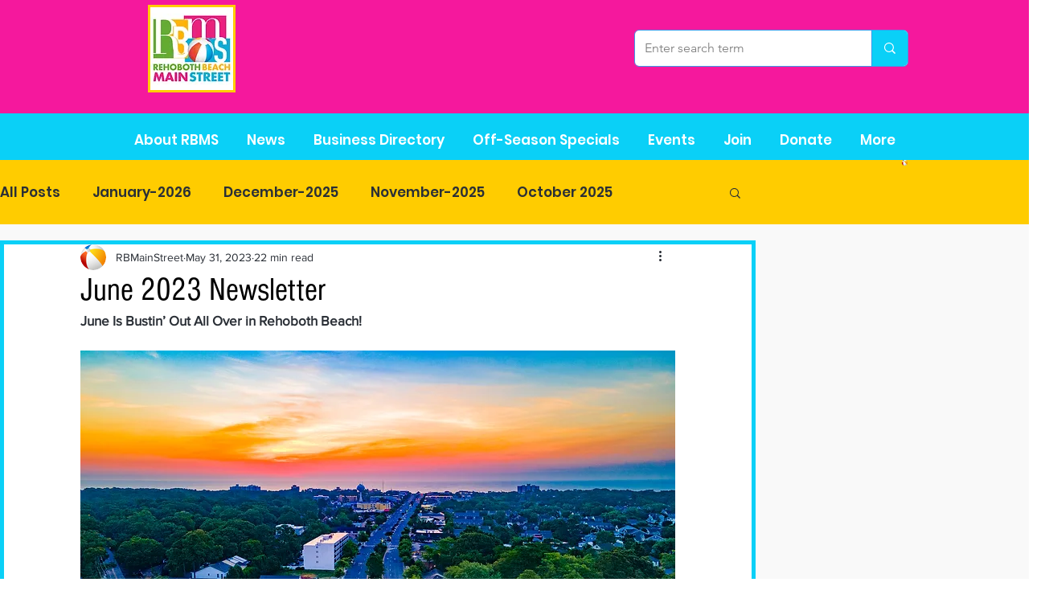

--- FILE ---
content_type: text/css; charset=utf-8
request_url: https://www.downtownrb.com/_serverless/pro-gallery-css-v4-server/layoutCss?ver=2&id=egd44-not-scoped&items=3505_480_640%7C3477_437_528%7C3527_391_480%7C3632_360_480&container=13586.25_740_553.5_720&options=gallerySizeType:px%7CenableInfiniteScroll:true%7CtitlePlacement:SHOW_ON_HOVER%7CarrowsSize:23%7CimageMargin:5%7CgalleryLayout:4%7CisVertical:false%7CgallerySizePx:300%7CcubeRatio:1.77%7CcubeType:fit%7CgalleryThumbnailsAlignment:none
body_size: -117
content:
#pro-gallery-egd44-not-scoped .pro-gallery-parent-container{ width: 740px !important; height: 554px !important; } #pro-gallery-egd44-not-scoped [data-hook="item-container"][data-idx="0"].gallery-item-container{opacity: 1 !important;display: block !important;transition: opacity .2s ease !important;top: 0px !important;left: 0px !important;right: auto !important;height: 554px !important;width: 415px !important;} #pro-gallery-egd44-not-scoped [data-hook="item-container"][data-idx="0"] .gallery-item-common-info-outer{height: 100% !important;} #pro-gallery-egd44-not-scoped [data-hook="item-container"][data-idx="0"] .gallery-item-common-info{height: 100% !important;width: 100% !important;} #pro-gallery-egd44-not-scoped [data-hook="item-container"][data-idx="0"] .gallery-item-wrapper{width: 415px !important;height: 554px !important;margin: 0 !important;} #pro-gallery-egd44-not-scoped [data-hook="item-container"][data-idx="0"] .gallery-item-content{width: 415px !important;height: 554px !important;margin: 0px 0px !important;opacity: 1 !important;} #pro-gallery-egd44-not-scoped [data-hook="item-container"][data-idx="0"] .gallery-item-hover{width: 415px !important;height: 554px !important;opacity: 1 !important;} #pro-gallery-egd44-not-scoped [data-hook="item-container"][data-idx="0"] .item-hover-flex-container{width: 415px !important;height: 554px !important;margin: 0px 0px !important;opacity: 1 !important;} #pro-gallery-egd44-not-scoped [data-hook="item-container"][data-idx="0"] .gallery-item-wrapper img{width: 100% !important;height: 100% !important;opacity: 1 !important;} #pro-gallery-egd44-not-scoped [data-hook="item-container"][data-idx="1"].gallery-item-container{opacity: 1 !important;display: block !important;transition: opacity .2s ease !important;top: 0px !important;left: 420px !important;right: auto !important;height: 554px !important;width: 458px !important;} #pro-gallery-egd44-not-scoped [data-hook="item-container"][data-idx="1"] .gallery-item-common-info-outer{height: 100% !important;} #pro-gallery-egd44-not-scoped [data-hook="item-container"][data-idx="1"] .gallery-item-common-info{height: 100% !important;width: 100% !important;} #pro-gallery-egd44-not-scoped [data-hook="item-container"][data-idx="1"] .gallery-item-wrapper{width: 458px !important;height: 554px !important;margin: 0 !important;} #pro-gallery-egd44-not-scoped [data-hook="item-container"][data-idx="1"] .gallery-item-content{width: 458px !important;height: 554px !important;margin: 0px 0px !important;opacity: 1 !important;} #pro-gallery-egd44-not-scoped [data-hook="item-container"][data-idx="1"] .gallery-item-hover{width: 458px !important;height: 554px !important;opacity: 1 !important;} #pro-gallery-egd44-not-scoped [data-hook="item-container"][data-idx="1"] .item-hover-flex-container{width: 458px !important;height: 554px !important;margin: 0px 0px !important;opacity: 1 !important;} #pro-gallery-egd44-not-scoped [data-hook="item-container"][data-idx="1"] .gallery-item-wrapper img{width: 100% !important;height: 100% !important;opacity: 1 !important;} #pro-gallery-egd44-not-scoped [data-hook="item-container"][data-idx="2"].gallery-item-container{opacity: 1 !important;display: block !important;transition: opacity .2s ease !important;top: 0px !important;left: 883px !important;right: auto !important;height: 554px !important;width: 451px !important;} #pro-gallery-egd44-not-scoped [data-hook="item-container"][data-idx="2"] .gallery-item-common-info-outer{height: 100% !important;} #pro-gallery-egd44-not-scoped [data-hook="item-container"][data-idx="2"] .gallery-item-common-info{height: 100% !important;width: 100% !important;} #pro-gallery-egd44-not-scoped [data-hook="item-container"][data-idx="2"] .gallery-item-wrapper{width: 451px !important;height: 554px !important;margin: 0 !important;} #pro-gallery-egd44-not-scoped [data-hook="item-container"][data-idx="2"] .gallery-item-content{width: 451px !important;height: 554px !important;margin: 0px 0px !important;opacity: 1 !important;} #pro-gallery-egd44-not-scoped [data-hook="item-container"][data-idx="2"] .gallery-item-hover{width: 451px !important;height: 554px !important;opacity: 1 !important;} #pro-gallery-egd44-not-scoped [data-hook="item-container"][data-idx="2"] .item-hover-flex-container{width: 451px !important;height: 554px !important;margin: 0px 0px !important;opacity: 1 !important;} #pro-gallery-egd44-not-scoped [data-hook="item-container"][data-idx="2"] .gallery-item-wrapper img{width: 100% !important;height: 100% !important;opacity: 1 !important;} #pro-gallery-egd44-not-scoped [data-hook="item-container"][data-idx="3"]{display: none !important;} #pro-gallery-egd44-not-scoped .pro-gallery-prerender{height:554px !important;}#pro-gallery-egd44-not-scoped {height:554px !important; width:740px !important;}#pro-gallery-egd44-not-scoped .pro-gallery-margin-container {height:554px !important;}#pro-gallery-egd44-not-scoped .one-row:not(.thumbnails-gallery) {height:556px !important; width:745px !important;}#pro-gallery-egd44-not-scoped .one-row:not(.thumbnails-gallery) .gallery-horizontal-scroll {height:556px !important;}#pro-gallery-egd44-not-scoped .pro-gallery-parent-container:not(.gallery-slideshow) [data-hook=group-view] .item-link-wrapper::before {height:556px !important; width:745px !important;}#pro-gallery-egd44-not-scoped .pro-gallery-parent-container {height:554px !important; width:740px !important;}

--- FILE ---
content_type: text/css; charset=utf-8
request_url: https://www.downtownrb.com/_serverless/pro-gallery-css-v4-server/layoutCss?ver=2&id=fp6pk-not-scoped&items=3657_600_450%7C3541_1024_966%7C3496_1401_2121%7C3804_1800_3232%7C3507_1948_2255%7C3481_2447_3024%7C3263_1946_2392%7C3544_1809_1809%7C3688_480_640&container=14489.75_740_500_720&options=gallerySizeType:px%7CenableInfiniteScroll:true%7CtitlePlacement:SHOW_ON_HOVER%7CarrowsSize:23%7CslideshowInfoSize:0%7CgalleryLayout:9%7CisVertical:false%7CgallerySizePx:300%7CcubeType:fill%7CgalleryThumbnailsAlignment:none
body_size: -133
content:
#pro-gallery-fp6pk-not-scoped .pro-gallery-parent-container{ width: 740px !important; height: 500px !important; } #pro-gallery-fp6pk-not-scoped [data-hook="item-container"][data-idx="0"].gallery-item-container{opacity: 1 !important;display: block !important;transition: opacity .2s ease !important;top: 0px !important;left: 0px !important;right: auto !important;height: 500px !important;width: 740px !important;} #pro-gallery-fp6pk-not-scoped [data-hook="item-container"][data-idx="0"] .gallery-item-common-info-outer{height: 100% !important;} #pro-gallery-fp6pk-not-scoped [data-hook="item-container"][data-idx="0"] .gallery-item-common-info{height: 100% !important;width: 100% !important;} #pro-gallery-fp6pk-not-scoped [data-hook="item-container"][data-idx="0"] .gallery-item-wrapper{width: 740px !important;height: 500px !important;margin: 0 !important;} #pro-gallery-fp6pk-not-scoped [data-hook="item-container"][data-idx="0"] .gallery-item-content{width: 740px !important;height: 500px !important;margin: 0px 0px !important;opacity: 1 !important;} #pro-gallery-fp6pk-not-scoped [data-hook="item-container"][data-idx="0"] .gallery-item-hover{width: 740px !important;height: 500px !important;opacity: 1 !important;} #pro-gallery-fp6pk-not-scoped [data-hook="item-container"][data-idx="0"] .item-hover-flex-container{width: 740px !important;height: 500px !important;margin: 0px 0px !important;opacity: 1 !important;} #pro-gallery-fp6pk-not-scoped [data-hook="item-container"][data-idx="0"] .gallery-item-wrapper img{width: 100% !important;height: 100% !important;opacity: 1 !important;} #pro-gallery-fp6pk-not-scoped [data-hook="item-container"][data-idx="1"].gallery-item-container{opacity: 1 !important;display: block !important;transition: opacity .2s ease !important;top: 0px !important;left: 740px !important;right: auto !important;height: 500px !important;width: 740px !important;} #pro-gallery-fp6pk-not-scoped [data-hook="item-container"][data-idx="1"] .gallery-item-common-info-outer{height: 100% !important;} #pro-gallery-fp6pk-not-scoped [data-hook="item-container"][data-idx="1"] .gallery-item-common-info{height: 100% !important;width: 100% !important;} #pro-gallery-fp6pk-not-scoped [data-hook="item-container"][data-idx="1"] .gallery-item-wrapper{width: 740px !important;height: 500px !important;margin: 0 !important;} #pro-gallery-fp6pk-not-scoped [data-hook="item-container"][data-idx="1"] .gallery-item-content{width: 740px !important;height: 500px !important;margin: 0px 0px !important;opacity: 1 !important;} #pro-gallery-fp6pk-not-scoped [data-hook="item-container"][data-idx="1"] .gallery-item-hover{width: 740px !important;height: 500px !important;opacity: 1 !important;} #pro-gallery-fp6pk-not-scoped [data-hook="item-container"][data-idx="1"] .item-hover-flex-container{width: 740px !important;height: 500px !important;margin: 0px 0px !important;opacity: 1 !important;} #pro-gallery-fp6pk-not-scoped [data-hook="item-container"][data-idx="1"] .gallery-item-wrapper img{width: 100% !important;height: 100% !important;opacity: 1 !important;} #pro-gallery-fp6pk-not-scoped [data-hook="item-container"][data-idx="2"].gallery-item-container{opacity: 1 !important;display: block !important;transition: opacity .2s ease !important;top: 0px !important;left: 1480px !important;right: auto !important;height: 500px !important;width: 740px !important;} #pro-gallery-fp6pk-not-scoped [data-hook="item-container"][data-idx="2"] .gallery-item-common-info-outer{height: 100% !important;} #pro-gallery-fp6pk-not-scoped [data-hook="item-container"][data-idx="2"] .gallery-item-common-info{height: 100% !important;width: 100% !important;} #pro-gallery-fp6pk-not-scoped [data-hook="item-container"][data-idx="2"] .gallery-item-wrapper{width: 740px !important;height: 500px !important;margin: 0 !important;} #pro-gallery-fp6pk-not-scoped [data-hook="item-container"][data-idx="2"] .gallery-item-content{width: 740px !important;height: 500px !important;margin: 0px 0px !important;opacity: 1 !important;} #pro-gallery-fp6pk-not-scoped [data-hook="item-container"][data-idx="2"] .gallery-item-hover{width: 740px !important;height: 500px !important;opacity: 1 !important;} #pro-gallery-fp6pk-not-scoped [data-hook="item-container"][data-idx="2"] .item-hover-flex-container{width: 740px !important;height: 500px !important;margin: 0px 0px !important;opacity: 1 !important;} #pro-gallery-fp6pk-not-scoped [data-hook="item-container"][data-idx="2"] .gallery-item-wrapper img{width: 100% !important;height: 100% !important;opacity: 1 !important;} #pro-gallery-fp6pk-not-scoped [data-hook="item-container"][data-idx="3"]{display: none !important;} #pro-gallery-fp6pk-not-scoped [data-hook="item-container"][data-idx="4"]{display: none !important;} #pro-gallery-fp6pk-not-scoped [data-hook="item-container"][data-idx="5"]{display: none !important;} #pro-gallery-fp6pk-not-scoped [data-hook="item-container"][data-idx="6"]{display: none !important;} #pro-gallery-fp6pk-not-scoped [data-hook="item-container"][data-idx="7"]{display: none !important;} #pro-gallery-fp6pk-not-scoped [data-hook="item-container"][data-idx="8"]{display: none !important;} #pro-gallery-fp6pk-not-scoped .pro-gallery-prerender{height:500px !important;}#pro-gallery-fp6pk-not-scoped {height:500px !important; width:740px !important;}#pro-gallery-fp6pk-not-scoped .pro-gallery-margin-container {height:500px !important;}#pro-gallery-fp6pk-not-scoped .one-row:not(.thumbnails-gallery) {height:500px !important; width:740px !important;}#pro-gallery-fp6pk-not-scoped .one-row:not(.thumbnails-gallery) .gallery-horizontal-scroll {height:500px !important;}#pro-gallery-fp6pk-not-scoped .pro-gallery-parent-container:not(.gallery-slideshow) [data-hook=group-view] .item-link-wrapper::before {height:500px !important; width:740px !important;}#pro-gallery-fp6pk-not-scoped .pro-gallery-parent-container {height:500px !important; width:740px !important;}